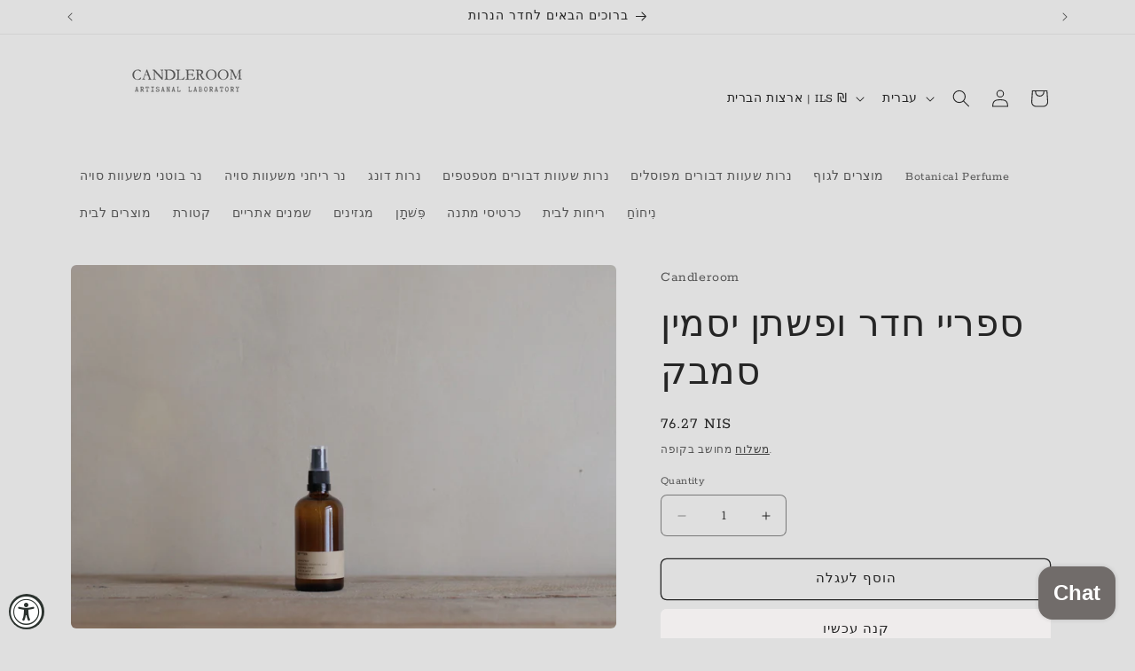

--- FILE ---
content_type: text/javascript; charset=utf-8
request_url: https://candleroomshop.com/he-us/products/jasmine-sambac-room-linen-spray.js
body_size: 517
content:
{"id":7746340126948,"title":"ספריי חדר ופשתן יסמין סמבק","handle":"jasmine-sambac-room-linen-spray","description":"\u003cp data-mce-fragment=\"1\" style=\";text-align:right;direction:rtl\"\u003e רססו שתיים עד שלוש פעמים בכל החלל המיידי ורעננו לפי הצורך. אנו ממליצים לרסס במרחק של 30 ס\"מ מפריטי בד.\u003c\/p\u003e\n\n\u003cp data-mce-fragment=\"1\" style=\";text-align:right;direction:rtl\"\u003e נפח: 100 מ\"ל.\u003cbr\u003e\u003c\/p\u003e\n\n\u003cp data-mce-fragment=\"1\" style=\";text-align:right;direction:rtl\"\u003e תיאור ניחוח: יסמין סמבק הוא זן של יסמין שמקורו באזור קטן בהרי ההימלאיה המזרחיים בבהוטן ובמדינות הסמוכות בנגלדש, הודו ופקיסטן. כמות מתוק מושלמת.\u003cbr\u003e\u003c\/p\u003e","published_at":"2022-08-03T09:27:43+03:00","created_at":"2022-08-03T09:27:41+03:00","vendor":"Candleroom","type":"","tags":[],"price":7627,"price_min":7627,"price_max":7627,"available":true,"price_varies":false,"compare_at_price":7627,"compare_at_price_min":7627,"compare_at_price_max":7627,"compare_at_price_varies":false,"variants":[{"id":43228018770148,"title":"Default Title","option1":"Default Title","option2":null,"option3":null,"sku":"","requires_shipping":true,"taxable":true,"featured_image":null,"available":true,"name":"ספריי חדר ופשתן יסמין סמבק","public_title":null,"options":["Default Title"],"price":7627,"weight":220,"compare_at_price":7627,"inventory_management":"shopify","barcode":"","requires_selling_plan":false,"selling_plan_allocations":[]}],"images":["\/\/cdn.shopify.com\/s\/files\/1\/0624\/1642\/1092\/products\/jasminespray.jpg?v=1659508063"],"featured_image":"\/\/cdn.shopify.com\/s\/files\/1\/0624\/1642\/1092\/products\/jasminespray.jpg?v=1659508063","options":[{"name":"כּוֹתֶרֶת","position":1,"values":["Default Title"]}],"url":"\/he-us\/products\/jasmine-sambac-room-linen-spray","media":[{"alt":null,"id":31305506029796,"position":1,"preview_image":{"aspect_ratio":1.5,"height":2048,"width":3072,"src":"https:\/\/cdn.shopify.com\/s\/files\/1\/0624\/1642\/1092\/products\/jasminespray.jpg?v=1659508063"},"aspect_ratio":1.5,"height":2048,"media_type":"image","src":"https:\/\/cdn.shopify.com\/s\/files\/1\/0624\/1642\/1092\/products\/jasminespray.jpg?v=1659508063","width":3072}],"requires_selling_plan":false,"selling_plan_groups":[]}